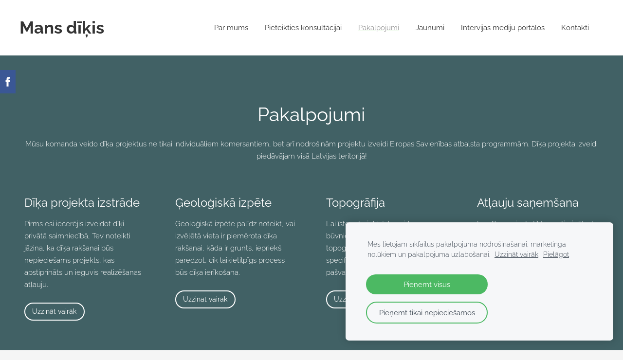

--- FILE ---
content_type: text/html; charset=UTF-8
request_url: http://www.mansdikis.lv/pakalpojumi/
body_size: 5631
content:
<!doctype html>

<html lang="lv">

    <head>

        <title>Dīķa projekta izveide. </title>

    <meta name="description" content="MANS DĪĶIS - profesionāla dīķu projektēšana, visu nepieciešamo atļauju iegūšana un saskaņošana ar pašvaldību. " />

    <link rel="canonical" href="http://www.mansdikis.lv/pakalpojumi/">




        <meta charset="utf-8" />
        <meta name="viewport" content="width=device-width,initial-scale=1.0" />

        <link rel="stylesheet" href="https://dss4hwpyv4qfp.cloudfront.net/designs/_shared/css/layout-shared.css?v=2.577" type="text/css" />
        
        <link href="/favicon.png?2" rel="shortcut icon">
<link href="/favicon.png?2" rel="apple-touch-icon">        
            <link rel="stylesheet" href="https://dss4hwpyv4qfp.cloudfront.net/libs/js/fancybox3/jquery.fancybox.min.css?v=2.577" type="text/css" />
                <script src="https://dss4hwpyv4qfp.cloudfront.net/libs/js/jquery/2.2.4/jquery.min.js" ></script>
            <script src="https://dss4hwpyv4qfp.cloudfront.net/libs/js/fancybox3/jquery.fancybox.min.js?v=2.577" defer></script>
            <script src="https://dss4hwpyv4qfp.cloudfront.net/libs/js/bannerplay/jquery.bannerplay.js?v=2.577" defer></script>
            <script src="https://dss4hwpyv4qfp.cloudfront.net/libs/js/responsivevideos/jquery.responsivevideos.js?v=2.577" defer></script>
            <script src="https://dss4hwpyv4qfp.cloudfront.net/designs/_shared/js/bookings.js?v=2.577" defer></script>
            <script src="https://dss4hwpyv4qfp.cloudfront.net/designs/_shared/js/designfx.js?v=2.577" defer></script>
            <script src="https://dss4hwpyv4qfp.cloudfront.net/libs/js/mozlive.js?v=2.577" ></script>
                <link rel="alternate" href="http://www.mansdikis.lv/jaunumi/rss/" type="application/rss+xml" title="Mans dīķis - Jaunumi" />
            <link rel="alternate" href="http://www.mansdikis.lv/intervijas-mediju-portalos/rss/" type="application/rss+xml" title="Mans dīķis - Intervijas mediju portālos" />
        <script>var FRONTEND_CDN = 'https://dss4hwpyv4qfp.cloudfront.net';</script>


    
    
    <!-- Cookie bar -->
    <script src="https://dss4hwpyv4qfp.cloudfront.net/libs/js/cookiebar/cookiebar.js?v=2.577"></script>
    <script>
        $(document).ready(function() {
            try {
                cookieBar({
                theme: "light",
                bannerPolicyLink: "",
                language: "lv",
                texts: []
            });
            } catch (e) {}
        });
    </script>
        

    <script src="https://dss4hwpyv4qfp.cloudfront.net/m/localize/menu/lv/?v=2.577" defer></script>
<script src="https://dss4hwpyv4qfp.cloudfront.net/m/localize/cart/lv/?v=2.577" defer></script>
<script src="https://dss4hwpyv4qfp.cloudfront.net/libs/js/component/cart.js?v=2.577" defer></script>
<script src="https://dss4hwpyv4qfp.cloudfront.net/libs/js/component/filter.js?v=2.577" defer></script>

            <script>
                var mozPageMozApi = {"language":"lv","page":"pakalpojumi"}
            </script>
            

            <script>
                var mozCatalogUser = {
                    isLoggedIn: 0
                }
            </script>
            


<script>
    function isSmallTouchDevice() {
        return (('ontouchstart' in window) && (window.matchMedia("(max-width: 750px), (max-height: 500px)").matches));
    }
    if (isSmallTouchDevice()) {
        document.documentElement.classList.add('mobile-header');
    }
</script>


    <!-- Global site tag (gtag.js) - Google Analytics -->
    <script async src="https://www.googletagmanager.com/gtag/js?id=G-56Z3634GQ1"></script>
    <script>
        window.dataLayer = window.dataLayer || [];
        function gtag(){dataLayer.push(arguments);}
        gtag('js', new Date());
        if (window.mozCookieNotificationUsed) {
            gtag('consent', 'default', {
                'analytics_storage': window.mozAllowStatisticsCookies ? 'granted' : 'denied',
                'ad_storage': window.mozAllowMarketingCookies ? 'granted' : 'denied',
                'ad_user_data': window.mozAllowMarketingCookies ? 'granted' : 'denied',
                'ad_personalization': window.mozAllowMarketingCookies ? 'granted' : 'denied'
            });
        }
        gtag('config', 'G-56Z3634GQ1');
    </script>

                <link href="https://dss4hwpyv4qfp.cloudfront.net/designs/_shared/fonts/?family=Raleway:300,300italic,400,400italic,700&v=2.577" rel="stylesheet" />
        <style class="customizer">
                                                                                                                                                            :root { --color-header :  #ffffff  }
                                                                                                                            :root { --color-title :  #353535  }
                                                                                                                            :root { --color-menu-text :  #383838  }
                                                                                                                            :root { --color-menu-text-selected :  #999999  }
                                                                                                                            :root { --color-menu-accent :  #c4f1be  }
                                                                                                                            :root { --color-submenu :  #eeeeee  }
                                                                                                                            :root { --color-submenu-text :  #353535  }
                                                                                                                            :root { --color-submenu-text-selected :  #353535  }
                                                                                                                            :root { --color-submenu-accent :  #353535  }
                                                                                                                            :root { --color-link :  #353535  }
                                                                                                                            :root { --color-button :  #353535  }
                                                                                                                            :root { --color-button-text :  #ffffff  }
                                                                                                                            :root { --color-button-hover :  #f5f5f5  }
                                                                                                                            :root { --color-button-text-hover :  #353535  }
                                                                                                                            :root { --color-sidemenu-text :  #353535  }
                                                                                                                            :root { --color-sidemenu-text-hover :  #353535  }
                                                                                                                            :root { --color-h1 :  #353535  }
                                                                                                                            :root { --color-h2 :  #353535  }
                                                                                                                            :root { --color-h3 :  #353535  }
                                                                                                                            :root { --color-text :  #353535  }
                                                                                                                            :root { --color-text-strong :  #000000  }
                                                                                                                            :root { --color-price :  #000000  }
                                                                                                                            :root { --color-text-highlight :  RGBA(0,0,0,.05)  }
                                                                                                                            :root { --color-text-border :  RGBA(0,0,0,.15)  }
                                                                                                                            :root { --color-background :  #ffffff  }
                                                                                                                            :root { --color-section-bg-1 :  #c4f1be  }
                                                                                                                            :root { --color-section-bg-2 :  #416165  }
                                                                                                                            :root { --color-section-bg-3 :  #353535  }
                                                                                                                            :root { --color-footer :  #F5F5F5  }
                                                                                                                            :root { --color-footer-text :  #666666  }
                                                                                                                            :root { --color-footer-link :  #353535  }
                                                                                                                            :root { --color-footer-link-hover :  #999999  }
                                                                                                                            :root { --color-text-1 :  #FFFFFF  }
                                                                                                                            :root { --color-text-1-highlight :  RGBA(255,255,255,.17)  }
                                                                                                                            :root { --color-text-1-button :  #FFFFFF  }
                                                                                                                            :root { --color-text-1-button-text :  #000000  }
                                                                                                                                                                                                                                                                                                                                                                                        
        @media (forced-colors: active) {
            :root { --color-header :  Canvas  }
            :root { --color-title :  CanvasText  }
            :root { --color-menu-text :  LinkText  }
            :root { --color-menu-text-selected :  CanvasText  }
            :root { --color-menu-accent :  CanvasText  }
            :root { --color-submenu :  Canvas  }
            :root { --color-submenu-text :  LinkText  }
            :root { --color-submenu-text-selected :  CanvasText  }
            :root { --color-submenu-accent :  CanvasText  }
            :root { --color-link :  LinkText  }
            :root { --color-button :  ButtonFace  }
            :root { --color-button-text :  ButtonText  }
            :root { --color-button-hover :  ButtonFace  }
            :root { --color-button-text-hover :  ButtonText  }
            :root { --color-sidemenu-text :  LinkText  }
            :root { --color-sidemenu-text-hover :  CanvasText  }
            :root { --color-h1 :  CanvasText  }
            :root { --color-h2 :  CanvasText  }
            :root { --color-h3 :  CanvasText  }
            :root { --color-text :  CanvasText  }
            :root { --color-text-strong :  CanvasText  }
            :root { --color-price :  CanvasText  }
            :root { --color-text-highlight :  Canvas  }
            :root { --color-text-border :  CanvasText  }
            :root { --color-background :  Canvas  }
            :root { --color-section-bg-1 :  Canvas  }
            :root { --color-section-bg-2 :  Canvas  }
            :root { --color-section-bg-3 :  Canvas  }
            :root { --color-footer :  Canvas  }
            :root { --color-footer-text :  CanvasText  }
            :root { --color-footer-link :  LinkText  }
            :root { --color-footer-link-hover :  CanvasText  }
            :root { --color-text-1 :  CanvasText  }
            :root { --color-text-1-highlight :  Canvas  }
            :root { --color-text-1-button :  ButtonFace  }
            :root { --color-text-1-button-text :  ButtonText  }
        }

    </style>
    <style class="customizer-fonts">
                                                                                                                                                                                                                                                                                                                                                                                                                                                                                                                                                                                                                                                                                                                                                                                                                                                                                                            body, .mz_editable {
                                                                                font-family : Raleway, Arial, Helvetica, sans-serif;
                                                                                                            font-weight : 300;
                                                                        }
                                                                                                                            #title .mz_wysiwyg {
                                                                                font-family : Raleway, Arial, Helvetica, sans-serif;
                                                                                                            font-weight : 700;
                                                                                                            font-style : normal;
                                                                        }
                                                                                                                            .mz_editable h1, .mz_editable h1.moze-megatitle {
                                                                                font-family : Raleway, Arial, Helvetica, sans-serif;
                                                                                                            font-weight : 400;
                                                                                                            letter-spacing : 0;
                                                                        }
                                                                                                                            .mz_editable h2, .sidebox h2 {
                                                                                font-family : Raleway, Arial, Helvetica, sans-serif;
                                                                                                            font-weight : 400;
                                                                                                            letter-spacing : 0;
                                                                        }
                                                                            #sidebar h2 {
                                                                                font-family : Raleway, Arial, Helvetica, sans-serif;
                                                                                                            font-weight : 400;
                                                                                                            letter-spacing : 0;
                                                                        }
                                                                                                                            .mz_editable h3 {
                                                                                font-family : Raleway, Arial, Helvetica, sans-serif;
                                                                                                            font-weight : 400;
                                                                                                            letter-spacing : 0;
                                                                        }
                                                                                                                            .moze-form input, .moze-form select, .moze-form textarea {
                                                                                font-family : Raleway, Arial, Helvetica, sans-serif;
                                                                        }
                                                                                                                            .moze-button, .moze-button-large, .moze-form .moze-formbutton {
                                                                                font-family : Raleway, Arial, Helvetica, sans-serif;
                                                                                                            font-weight : 400;
                                                                                                            letter-spacing : 0;
                                                                        }
                                                                                                                            .mz_editable .moze-blockquote {
                                                                                font-family : Raleway, Arial, Helvetica, sans-serif;
                                                                                                            font-style : italic;
                                                                        }
                                                                                                                            .mz_editable .moze-code {
                                                                                font-family : 'Courier New', Courier, monospace;
                                                                        }
                                                                                                                            #menu ul li a {
                                                                                font-family : Raleway, Arial, Helvetica, sans-serif;
                                                                                                            font-weight : 400;
                                                                        }
                                                                                                                            #menu > ul > li > a {
                                                                                font-family : Raleway, Arial, Helvetica, sans-serif;
                                                                                                            font-weight : 400;
                                                                                                            letter-spacing : 0;
                                                                        }
                                                                                                                            #header-side a {
                                                                                font-family : Raleway, Arial, Helvetica, sans-serif;
                                                                        }
                                                                                                                                            </style>

    

    <meta name="google-site-verification" content="kafAUhHM9j4tUaV1WKed5R36rDoxEIhD0Pt4DtesUc4" />


    </head>

    <body class="header-menu-end    footer-classic        design-menu-fullwidth            design-menu-selected-underline1    design-languages-dropdown            design-width-m design-width-m design-width-m design-width-m design-textsize-s design-textsize-s design-textsize-s design-textsize-s design-buttons-round design-buttons-round design-buttons-round design-underlined-links  design-v2" lang="lv">

        
        <div id="wrap">
            <header id="top">
    <div id="header">
        <a id="skip-link" href="javascript:;" tabindex="1">Pāriet uz galveno saturu</a>
        <div id="header-side">
            <div id="shopicons">
                                                            </div>
            <div id="toolicons">

            </div>
            
                    </div>
        <div id="header-main">
            <div id="title">
                                    <a href="/" tabindex="2"><div class="mz_component mz_logo mz_editable mz_wysiwyg">    <div class="moze-wysiwyg-editor" >
        Mans dīķis
    </div>
</div></a>
                            </div>
                            <div id="toptext" style="display: none">
                    <div  class="mz_component mz_wysiwyg mz_editable">    <div class="moze-wysiwyg-editor" >
            </div>
</div>
                </div>
                                        <div  class="mz_component mz_menu moze-overlay-zone" id="menu" aria-label="Galvenā izvēlne">
            <ul role="menu">
                <li role="none"><a href="/"  role="menuitem" >Par mums</a>
                                    </li>
                        <li role="none"><a href="/pieteikties-konsultacijai/"  role="menuitem" >Pieteikties konsultācijai</a>
                                    </li>
                        <li class="selected" role="none"><a href="/pakalpojumi/"  role="menuitem" aria-haspopup="true" aria-current="true">Pakalpojumi</a>
                        <ul role="menu">
                <li role="none"><a href="/pakalpojumi/dika-projekta-izstrade/"  role="menuitem" >Dīķa projekta izstrāde</a>
                                    </li>
                        <li role="none"><a href="/pakalpojumi/geologiska-izpete/"  role="menuitem" >Ģeoloģiskā izpēte</a>
                                    </li>
                        <li role="none"><a href="/pakalpojumi/topografija/"  role="menuitem" >Topogrāfija</a>
                                    </li>
                        <li role="none"><a href="/pakalpojumi/atlauju-sanemsana/"  role="menuitem" >Atļauju saņemšana</a>
                                    </li>
                        <li role="none"><a href="/pakalpojumi/komunikacija-ar-pasvaldibu/"  role="menuitem" >Komunikācija ar pašvaldību</a>
                                    </li>
                        <li role="none"><a href="/pakalpojumi/ainavas-veidosana/"  role="menuitem" >Ainavas veidošana</a>
                                    </li>
                        <li role="none"><a href="/pakalpojumi/tehniskie-noteikumi/"  role="menuitem" >Tehniskie noteikumi</a>
                                    </li>
                            </ul></li>
                                    <li role="none"><a href="/jaunumi/"  role="menuitem" >Jaunumi</a>
                                    </li>
                        <li role="none"><a href="/intervijas-mediju-portalos/"  role="menuitem" >Intervijas mediju portālos</a>
                                    </li>
                        <li role="none"><a href="/kontakti/"  role="menuitem" >Kontakti</a>
                                </li></ul>
            
</div>
                    </div>

        <button id="languages-opener" aria-label="Valodas izvēle" class="mobile-menu-opener clearbutton"><svg xmlns="http://www.w3.org/2000/svg"></svg></button>
        <button id="menu-opener" aria-label="Galvenā izvēlne" class="mobile-menu-opener clearbutton"><svg xmlns="http://www.w3.org/2000/svg"></svg></button>

    </div>
    </header>                        

    
            <script src="https://dss4hwpyv4qfp.cloudfront.net/libs/js/jquery/jquery.unveil.js"></script>
<script>
    $(document).ready(function() {
        $(".moze-gallery img").unveil(300);
    });
</script>        
    <main class="mz_component mz_grid" data-cid="24504788" data-pid="5725708">


    
                                                                <div class="section section-customizable section-bg-2 section-text-color-1 section-height-m section-width-l"
     data-row-id="10091667"
     data-row-slice="text"
     data-row-slice-variant="text-2x4-title">

    <!-- slice-text -->

    <div class="container">

        <!-- Header -->

                    <div class="gridrow section-header" >
                <div class="column-12-12">
                    <div  class="mz_component mz_wysiwyg mz_editable">    <div class="moze-wysiwyg-editor" >
                    <h1 class="moze-center">Pakalpojumi</h1><p class="moze-center">Mūsu komanda veido dīķa projektus ne tikai individuāliem komersantiem, bet arī nodrošinām projektu izveidi Eiropas Savienības atbalsta programmām. Dīķa projekta izveidi piedāvājam visā Latvijas teritorijā!</p>
            </div>
</div>
                </div>
            </div>
        
        <!-- Content -->

                                                        <div class="gridrow section-content" >
                                                                                    <div class="column-3-12" >
                                    <div  class="mz_component mz_wysiwyg mz_editable">    <div class="moze-wysiwyg-editor" >
                    <h2><span style="color: #fbfbfb">Dīķa projekta izstrāde</span></h2><p><span style=" text-align: justify; float: none;">Pirms esi iecerējis izveidot dīķi privātā saimniecībā, Tev noteikti jāzina, ka dīķa rakšanai būs nepieciešams projekts, kas apstiprināts un ieguvis realizēšanas atļauju.&nbsp;</span></p><p><span style=" text-align: justify; float: none;"><a class="moze-button btn-alt" href="/pakalpojumi/dika-projekta-izstrade/" target="_self">Uzzināt vairāk</a>&nbsp;<br></span></p>
            </div>
</div>
                                </div>
                                                                                                                <div class="column-3-12" >
                                    <div  class="mz_component mz_wysiwyg mz_editable">    <div class="moze-wysiwyg-editor" >
                    <h2>Ģeoloģiskā izpēte</h2><p><span style=" text-align: justify; float: none;">Ģeoloģiskā izpēte palīdz noteikt, vai izvēlētā vieta ir piemērota dīķa rakšanai, kāda ir grunts, iepriekš paredzot, cik laikietilpīgs process būs dīķa ierīkošana.</span></p><p><span style=" text-align: justify; float: none;"><a class="moze-button btn-alt" href="/pakalpojumi/geologiska-izpete/" target="_self">Uzzināt vairāk</a><br><br></span></p>
            </div>
</div>
                                </div>
                                                                                                                <div class="column-3-12" >
                                    <div  class="mz_component mz_wysiwyg mz_editable">    <div class="moze-wysiwyg-editor" >
                    <h2>Topogrāfija</h2><p><span style=" text-align: justify; float: none;">Lai īstenotu jebkāda veida būvniecību, ir nepieciešams topogrāfiskais plāns, kura specifikāciju nosaka attiecīgā pašvaldība.</span></p><p><span style=" text-align: justify; float: none;"><a class="moze-button btn-alt" href="/pakalpojumi/topografija/" target="_self">Uzzināt vairāk</a><br><br><br></span></p>
            </div>
</div>
                                </div>
                                                                                                                <div class="column-3-12" >
                                    <div  class="mz_component mz_wysiwyg mz_editable">    <div class="moze-wysiwyg-editor" >
                    <h2>Atļauju saņemšana</h2><p><span style=" text-align: justify; float: none;">Lai dīķa projekts tiktu apstiprināts, to nepieciešams ne tikai saskaņot ar pašvaldību, bet arī ar Valsts vides dienestu, Dabas aizsardzības pārvaldi u.c.</span></p><p><span style=" text-align: justify; float: none;"><a class="moze-button btn-alt" href="/pakalpojumi/atlauju-sanemsana/" target="_self">Uzzināt vairāk</a><br><br><br></span></p>
            </div>
</div>
                                </div>
                                                                        </div>
                                                                <div class="gridrow section-content" >
                                                                                    <div class="column-3-12" >
                                    <div  class="mz_component mz_wysiwyg mz_editable">    <div class="moze-wysiwyg-editor" >
                    <h2>Komunikācija ar pašvaldību</h2><p><span style=" text-align: justify; float: none;">Sakārtosim visu nepieciešamo dokumentāciju, lai saņemtu pašvaldības atļauju un tehniskos noteikumus dīķa izveidei.&nbsp;</span></p><p><span style=" text-align: justify; float: none;"><a class="moze-button btn-alt" href="/pakalpojumi/komunikacija-ar-pasvaldibu/" target="_self">Uzzināt vairāk</a><br><br></span></p>
            </div>
</div>
                                </div>
                                                                                                                <div class="column-3-12" >
                                    <div  class="mz_component mz_wysiwyg mz_editable">    <div class="moze-wysiwyg-editor" >
                    <h2>Ainavas veidošana</h2><p><span style=" text-align: justify; float: none;">Sertificēts arhitekts izveidos ainavas vizuālo noformējumu pēc klienta vēlmēm. Esam realizējuši visdažādākās idejas, sākot ar dīķi, kam ir vairākas salas, beidzot ar lielāku ūdenskrātuvi mēness formā.</span></p><p><span style=" text-align: justify; float: none;"><a class="moze-button btn-alt" href="/pakalpojumi/ainavas-veidosana/" target="_self">Uzzināt vairāk</a><br><br></span></p>
            </div>
</div>
                                </div>
                                                                                                                <div class="column-3-12" >
                                    <div  class="mz_component mz_wysiwyg mz_editable">    <div class="moze-wysiwyg-editor" >
                    <h2>Tehniskie noteikumi</h2><p><span style=" text-align: justify; float: none;">Tehniskie noteikumi paredz ievērot pašvaldības noteiktos norādījumus. Katrai pašvaldībai tie var atšķirties, tādēļ sākumā nepieciešams noteikt, kurā pašvaldības teritorijā īpašnieks vēlas ierīkot dīķi.&nbsp;</span></p><p><span style=" text-align: justify; float: none;"><a class="moze-button btn-alt" href="/pakalpojumi/tehniskie-noteikumi/" target="_self">Uzzināt vairāk</a><br><br></span></p>
            </div>
</div>
                                </div>
                                                                                                                <div class="column-3-12" >
                                    <div  class="mz_component mz_wysiwyg mz_editable">    <div class="moze-wysiwyg-editor" >
                    <h2><br></h2>
            </div>
</div>
                                </div>
                                                                        </div>
                                                                                            
        <!-- Footer -->

        
    </div>
</div>                                                                        
<div class="section section-customizable section-bg-none section-text-color-none section-height-m section-width-"
     data-row-id="10091793"
     data-row-slice="gallery"
     data-row-slice-variant="gallery-default"
     id="slice10091793">

    <!-- slice-gallery -->

    <div class="container">

        <div class="gridrow">
            <div class="column-12-12">
                                    <div  class="mz_component mz_wysiwyg mz_editable">    <div class="moze-wysiwyg-editor" >
                    <h1>Galerija</h1><p>Mans Dīķis realizētie projekti</p>
            </div>
</div>
                            </div>
        </div>

        <div class="gridrow">
            <div class="column-12-12">
                <div  class="mz_component mz_gallery">
    <ul class="moze-gallery pictures">
                    <li  >
                                <img src="https://site-1011594.mozfiles.com/files/1011594/galleries/91726745/thumb/md_projekti.jpg?8238656" alt="">
                                                    <a class="moze-gallery-overlay" href="https://site-1011594.mozfiles.com/files/1011594/galleries/91726745/large/md_projekti.jpg?8238656" data-fancybox="gallery_91726745" data-caption="" aria-label="Skatīt pilna izmēra attēlu">
                        <div class="title"><span></span></div>
                    </a>
                            </li>
                    <li  >
                                <img src="https://site-1011594.mozfiles.com/files/1011594/galleries/91726745/thumb/sudrabinu_diki.jpg?8238659" alt="Sudrabiņu dīķi">
                                                    <a class="moze-gallery-overlay" href="https://site-1011594.mozfiles.com/files/1011594/galleries/91726745/large/sudrabinu_diki.jpg?8238659" data-fancybox="gallery_91726745" data-caption="Sudrabiņu dīķi" aria-label="Skatīt pilna izmēra attēlu">
                        <div class="title"><span>Sudrabiņu dīķi</span></div>
                    </a>
                            </li>
                    <li  >
                                <img src="https://site-1011594.mozfiles.com/files/1011594/galleries/91726745/thumb/upessleju_dikis.jpg?8238662" alt="Upesleju saimniecības dīķis">
                                                    <a class="moze-gallery-overlay" href="https://site-1011594.mozfiles.com/files/1011594/galleries/91726745/large/upessleju_dikis.jpg?8238662" data-fancybox="gallery_91726745" data-caption="Upesleju saimniecības dīķis" aria-label="Skatīt pilna izmēra attēlu">
                        <div class="title"><span>Upesleju saimniecības dīķis</span></div>
                    </a>
                            </li>
                    <li  >
                                <img src="https://site-1011594.mozfiles.com/files/1011594/galleries/91726745/thumb/ciedru_dikis.jpg?8238663" alt="Ciedru dīķis">
                                                    <a class="moze-gallery-overlay" href="https://site-1011594.mozfiles.com/files/1011594/galleries/91726745/large/ciedru_dikis.jpg?8238663" data-fancybox="gallery_91726745" data-caption="Ciedru dīķis" aria-label="Skatīt pilna izmēra attēlu">
                        <div class="title"><span>Ciedru dīķis</span></div>
                    </a>
                            </li>
            </ul>



</div>
            </div>
        </div>

                            
    </div>

</div>            
    
    </main>

    
    


        </div>

            <footer id="bottom" class="mz_footer">
        <div  class="mz_component mz_menu moze-overlay-zone" id="footmenu">
            <ul role="menu">
                <li role="none"><a href="/"  role="menuitem" >Par mums</a>
                                    </li>
                        <li role="none"><a href="/pieteikties-konsultacijai/"  role="menuitem" >Pieteikties konsultācijai</a>
                                    </li>
                        <li class="selected" role="none"><a href="/pakalpojumi/"  role="menuitem"  aria-current="true">Pakalpojumi</a>
                                    </li>
                        <li role="none"><a href="/jaunumi/"  role="menuitem" >Jaunumi</a>
                                    </li>
                        <li role="none"><a href="/kontakti/"  role="menuitem" >Kontakti</a>
                                </li></ul>
            
</div>
        <div id="footer">
            <div id="foottext">
                <div  class="mz_component mz_wysiwyg mz_editable">    <div class="moze-wysiwyg-editor" >
                    Mans Dīķis &nbsp; &nbsp; &nbsp;+371 <span style="text-align: start; text-decoration: none; font-weight: 400; font-style: normal">24 555 520</span> &nbsp; &nbsp; &nbsp; &nbsp; &nbsp;<span style="text-align: center; float: none;">E-pasts: info@mdpg.lv</span>
            </div>
</div>
            </div>
            <div id="social" >
                <div  class="mz_component mz_social">
        <a class="facebook icon-facebook" title="Facebook" href="https://www.facebook.com/mansdikis" target="_blank"></a>                        
</div>
            </div>
        </div>
    </footer>

        
    


    <script>
        $(document).ready(function(){
            $(".mz_wysiwyg").responsiveVideos();
        });
    </script>


        <link href="https://dss4hwpyv4qfp.cloudfront.net/apps/addons/sharebuttons/script/jquery.sharebuttons.css?v=2.577" rel="stylesheet" type="text/css">
        <script src="https://dss4hwpyv4qfp.cloudfront.net/apps/addons/sharebuttons/script/jquery.sharebuttons.js?v=2.577"></script>
        <script>
            $(document).ready(function() { 
                $("body").shareButtons({
                    showFacebook: true,
                    showTwitter: false,
                    showPinterest: false,
                    showGplus: false,
                    showDraugiem: false,
                    showVkontakte: false,
                    language: "en",
                }); 
            });
        </script>
        
<script src="https://spark.engaga.com/public/site.js" id="engaga-script" data-engaga-user-id="c70c4e584cebf70cdbd512479caa9a79" async="async"></script>


    </body>

</html>